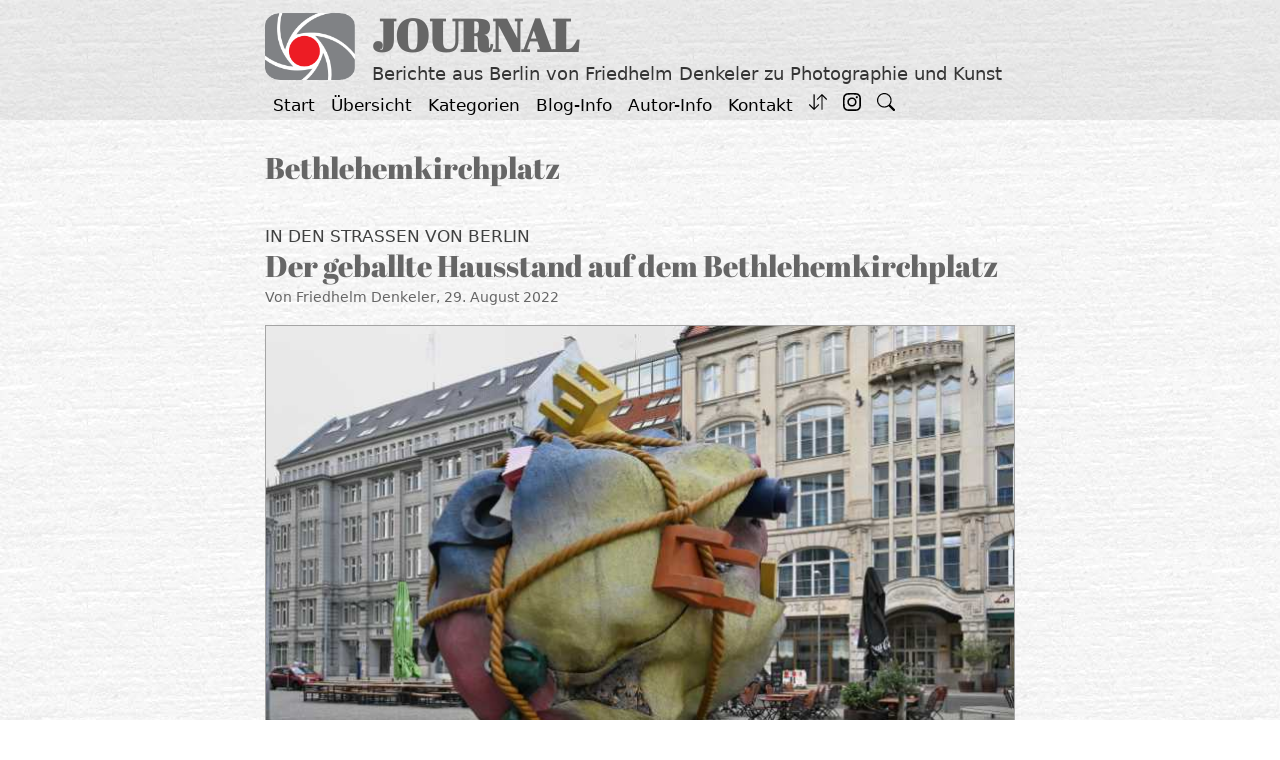

--- FILE ---
content_type: text/html; charset=UTF-8
request_url: https://journal.denkeler-foto.de/tag/bethlehemkirchplatz/
body_size: 15861
content:
<!DOCTYPE html>
<html lang="de">
<head>
	<meta charset="UTF-8">
	<title>Bethlehemkirchplatz &#8211; JOURNAL</title>
<meta name='robots' content='max-image-preview:large' />
<meta name="viewport" content="width=device-width, initial-scale=1"><link rel="alternate" type="application/rss+xml" title="JOURNAL &raquo; Feed" href="https://journal.denkeler-foto.de/feed/" />
<link rel="alternate" type="application/rss+xml" title="JOURNAL &raquo; Kommentar-Feed" href="https://journal.denkeler-foto.de/comments/feed/" />
<link rel="alternate" type="application/rss+xml" title="JOURNAL &raquo; Bethlehemkirchplatz Schlagwort-Feed" href="https://journal.denkeler-foto.de/tag/bethlehemkirchplatz/feed/" />
<style id='wp-img-auto-sizes-contain-inline-css'>
img:is([sizes=auto i],[sizes^="auto," i]){contain-intrinsic-size:3000px 1500px}
/*# sourceURL=wp-img-auto-sizes-contain-inline-css */
</style>
<style id='wp-emoji-styles-inline-css'>

	img.wp-smiley, img.emoji {
		display: inline !important;
		border: none !important;
		box-shadow: none !important;
		height: 1em !important;
		width: 1em !important;
		margin: 0 0.07em !important;
		vertical-align: -0.1em !important;
		background: none !important;
		padding: 0 !important;
	}
/*# sourceURL=wp-emoji-styles-inline-css */
</style>
<style id='wp-block-library-inline-css'>
:root{--wp-block-synced-color:#7a00df;--wp-block-synced-color--rgb:122,0,223;--wp-bound-block-color:var(--wp-block-synced-color);--wp-editor-canvas-background:#ddd;--wp-admin-theme-color:#007cba;--wp-admin-theme-color--rgb:0,124,186;--wp-admin-theme-color-darker-10:#006ba1;--wp-admin-theme-color-darker-10--rgb:0,107,160.5;--wp-admin-theme-color-darker-20:#005a87;--wp-admin-theme-color-darker-20--rgb:0,90,135;--wp-admin-border-width-focus:2px}@media (min-resolution:192dpi){:root{--wp-admin-border-width-focus:1.5px}}.wp-element-button{cursor:pointer}:root .has-very-light-gray-background-color{background-color:#eee}:root .has-very-dark-gray-background-color{background-color:#313131}:root .has-very-light-gray-color{color:#eee}:root .has-very-dark-gray-color{color:#313131}:root .has-vivid-green-cyan-to-vivid-cyan-blue-gradient-background{background:linear-gradient(135deg,#00d084,#0693e3)}:root .has-purple-crush-gradient-background{background:linear-gradient(135deg,#34e2e4,#4721fb 50%,#ab1dfe)}:root .has-hazy-dawn-gradient-background{background:linear-gradient(135deg,#faaca8,#dad0ec)}:root .has-subdued-olive-gradient-background{background:linear-gradient(135deg,#fafae1,#67a671)}:root .has-atomic-cream-gradient-background{background:linear-gradient(135deg,#fdd79a,#004a59)}:root .has-nightshade-gradient-background{background:linear-gradient(135deg,#330968,#31cdcf)}:root .has-midnight-gradient-background{background:linear-gradient(135deg,#020381,#2874fc)}:root{--wp--preset--font-size--normal:16px;--wp--preset--font-size--huge:42px}.has-regular-font-size{font-size:1em}.has-larger-font-size{font-size:2.625em}.has-normal-font-size{font-size:var(--wp--preset--font-size--normal)}.has-huge-font-size{font-size:var(--wp--preset--font-size--huge)}.has-text-align-center{text-align:center}.has-text-align-left{text-align:left}.has-text-align-right{text-align:right}.has-fit-text{white-space:nowrap!important}#end-resizable-editor-section{display:none}.aligncenter{clear:both}.items-justified-left{justify-content:flex-start}.items-justified-center{justify-content:center}.items-justified-right{justify-content:flex-end}.items-justified-space-between{justify-content:space-between}.screen-reader-text{border:0;clip-path:inset(50%);height:1px;margin:-1px;overflow:hidden;padding:0;position:absolute;width:1px;word-wrap:normal!important}.screen-reader-text:focus{background-color:#ddd;clip-path:none;color:#444;display:block;font-size:1em;height:auto;left:5px;line-height:normal;padding:15px 23px 14px;text-decoration:none;top:5px;width:auto;z-index:100000}html :where(.has-border-color){border-style:solid}html :where([style*=border-top-color]){border-top-style:solid}html :where([style*=border-right-color]){border-right-style:solid}html :where([style*=border-bottom-color]){border-bottom-style:solid}html :where([style*=border-left-color]){border-left-style:solid}html :where([style*=border-width]){border-style:solid}html :where([style*=border-top-width]){border-top-style:solid}html :where([style*=border-right-width]){border-right-style:solid}html :where([style*=border-bottom-width]){border-bottom-style:solid}html :where([style*=border-left-width]){border-left-style:solid}html :where(img[class*=wp-image-]){height:auto;max-width:100%}:where(figure){margin:0 0 1em}html :where(.is-position-sticky){--wp-admin--admin-bar--position-offset:var(--wp-admin--admin-bar--height,0px)}@media screen and (max-width:600px){html :where(.is-position-sticky){--wp-admin--admin-bar--position-offset:0px}}

/*# sourceURL=wp-block-library-inline-css */
</style><style id='wp-block-image-inline-css'>
.wp-block-image>a,.wp-block-image>figure>a{display:inline-block}.wp-block-image img{box-sizing:border-box;height:auto;max-width:100%;vertical-align:bottom}@media not (prefers-reduced-motion){.wp-block-image img.hide{visibility:hidden}.wp-block-image img.show{animation:show-content-image .4s}}.wp-block-image[style*=border-radius] img,.wp-block-image[style*=border-radius]>a{border-radius:inherit}.wp-block-image.has-custom-border img{box-sizing:border-box}.wp-block-image.aligncenter{text-align:center}.wp-block-image.alignfull>a,.wp-block-image.alignwide>a{width:100%}.wp-block-image.alignfull img,.wp-block-image.alignwide img{height:auto;width:100%}.wp-block-image .aligncenter,.wp-block-image .alignleft,.wp-block-image .alignright,.wp-block-image.aligncenter,.wp-block-image.alignleft,.wp-block-image.alignright{display:table}.wp-block-image .aligncenter>figcaption,.wp-block-image .alignleft>figcaption,.wp-block-image .alignright>figcaption,.wp-block-image.aligncenter>figcaption,.wp-block-image.alignleft>figcaption,.wp-block-image.alignright>figcaption{caption-side:bottom;display:table-caption}.wp-block-image .alignleft{float:left;margin:.5em 1em .5em 0}.wp-block-image .alignright{float:right;margin:.5em 0 .5em 1em}.wp-block-image .aligncenter{margin-left:auto;margin-right:auto}.wp-block-image :where(figcaption){margin-bottom:1em;margin-top:.5em}.wp-block-image.is-style-circle-mask img{border-radius:9999px}@supports ((-webkit-mask-image:none) or (mask-image:none)) or (-webkit-mask-image:none){.wp-block-image.is-style-circle-mask img{border-radius:0;-webkit-mask-image:url('data:image/svg+xml;utf8,<svg viewBox="0 0 100 100" xmlns="http://www.w3.org/2000/svg"><circle cx="50" cy="50" r="50"/></svg>');mask-image:url('data:image/svg+xml;utf8,<svg viewBox="0 0 100 100" xmlns="http://www.w3.org/2000/svg"><circle cx="50" cy="50" r="50"/></svg>');mask-mode:alpha;-webkit-mask-position:center;mask-position:center;-webkit-mask-repeat:no-repeat;mask-repeat:no-repeat;-webkit-mask-size:contain;mask-size:contain}}:root :where(.wp-block-image.is-style-rounded img,.wp-block-image .is-style-rounded img){border-radius:9999px}.wp-block-image figure{margin:0}.wp-lightbox-container{display:flex;flex-direction:column;position:relative}.wp-lightbox-container img{cursor:zoom-in}.wp-lightbox-container img:hover+button{opacity:1}.wp-lightbox-container button{align-items:center;backdrop-filter:blur(16px) saturate(180%);background-color:#5a5a5a40;border:none;border-radius:4px;cursor:zoom-in;display:flex;height:20px;justify-content:center;opacity:0;padding:0;position:absolute;right:16px;text-align:center;top:16px;width:20px;z-index:100}@media not (prefers-reduced-motion){.wp-lightbox-container button{transition:opacity .2s ease}}.wp-lightbox-container button:focus-visible{outline:3px auto #5a5a5a40;outline:3px auto -webkit-focus-ring-color;outline-offset:3px}.wp-lightbox-container button:hover{cursor:pointer;opacity:1}.wp-lightbox-container button:focus{opacity:1}.wp-lightbox-container button:focus,.wp-lightbox-container button:hover,.wp-lightbox-container button:not(:hover):not(:active):not(.has-background){background-color:#5a5a5a40;border:none}.wp-lightbox-overlay{box-sizing:border-box;cursor:zoom-out;height:100vh;left:0;overflow:hidden;position:fixed;top:0;visibility:hidden;width:100%;z-index:100000}.wp-lightbox-overlay .close-button{align-items:center;cursor:pointer;display:flex;justify-content:center;min-height:40px;min-width:40px;padding:0;position:absolute;right:calc(env(safe-area-inset-right) + 16px);top:calc(env(safe-area-inset-top) + 16px);z-index:5000000}.wp-lightbox-overlay .close-button:focus,.wp-lightbox-overlay .close-button:hover,.wp-lightbox-overlay .close-button:not(:hover):not(:active):not(.has-background){background:none;border:none}.wp-lightbox-overlay .lightbox-image-container{height:var(--wp--lightbox-container-height);left:50%;overflow:hidden;position:absolute;top:50%;transform:translate(-50%,-50%);transform-origin:top left;width:var(--wp--lightbox-container-width);z-index:9999999999}.wp-lightbox-overlay .wp-block-image{align-items:center;box-sizing:border-box;display:flex;height:100%;justify-content:center;margin:0;position:relative;transform-origin:0 0;width:100%;z-index:3000000}.wp-lightbox-overlay .wp-block-image img{height:var(--wp--lightbox-image-height);min-height:var(--wp--lightbox-image-height);min-width:var(--wp--lightbox-image-width);width:var(--wp--lightbox-image-width)}.wp-lightbox-overlay .wp-block-image figcaption{display:none}.wp-lightbox-overlay button{background:none;border:none}.wp-lightbox-overlay .scrim{background-color:#fff;height:100%;opacity:.9;position:absolute;width:100%;z-index:2000000}.wp-lightbox-overlay.active{visibility:visible}@media not (prefers-reduced-motion){.wp-lightbox-overlay.active{animation:turn-on-visibility .25s both}.wp-lightbox-overlay.active img{animation:turn-on-visibility .35s both}.wp-lightbox-overlay.show-closing-animation:not(.active){animation:turn-off-visibility .35s both}.wp-lightbox-overlay.show-closing-animation:not(.active) img{animation:turn-off-visibility .25s both}.wp-lightbox-overlay.zoom.active{animation:none;opacity:1;visibility:visible}.wp-lightbox-overlay.zoom.active .lightbox-image-container{animation:lightbox-zoom-in .4s}.wp-lightbox-overlay.zoom.active .lightbox-image-container img{animation:none}.wp-lightbox-overlay.zoom.active .scrim{animation:turn-on-visibility .4s forwards}.wp-lightbox-overlay.zoom.show-closing-animation:not(.active){animation:none}.wp-lightbox-overlay.zoom.show-closing-animation:not(.active) .lightbox-image-container{animation:lightbox-zoom-out .4s}.wp-lightbox-overlay.zoom.show-closing-animation:not(.active) .lightbox-image-container img{animation:none}.wp-lightbox-overlay.zoom.show-closing-animation:not(.active) .scrim{animation:turn-off-visibility .4s forwards}}@keyframes show-content-image{0%{visibility:hidden}99%{visibility:hidden}to{visibility:visible}}@keyframes turn-on-visibility{0%{opacity:0}to{opacity:1}}@keyframes turn-off-visibility{0%{opacity:1;visibility:visible}99%{opacity:0;visibility:visible}to{opacity:0;visibility:hidden}}@keyframes lightbox-zoom-in{0%{transform:translate(calc((-100vw + var(--wp--lightbox-scrollbar-width))/2 + var(--wp--lightbox-initial-left-position)),calc(-50vh + var(--wp--lightbox-initial-top-position))) scale(var(--wp--lightbox-scale))}to{transform:translate(-50%,-50%) scale(1)}}@keyframes lightbox-zoom-out{0%{transform:translate(-50%,-50%) scale(1);visibility:visible}99%{visibility:visible}to{transform:translate(calc((-100vw + var(--wp--lightbox-scrollbar-width))/2 + var(--wp--lightbox-initial-left-position)),calc(-50vh + var(--wp--lightbox-initial-top-position))) scale(var(--wp--lightbox-scale));visibility:hidden}}
/*# sourceURL=https://journal.denkeler-foto.de/wp-includes/blocks/image/style.min.css */
</style>
<style id='wp-block-post-terms-inline-css'>
.wp-block-post-terms{box-sizing:border-box}.wp-block-post-terms .wp-block-post-terms__separator{white-space:pre-wrap}
/*# sourceURL=https://journal.denkeler-foto.de/wp-includes/blocks/post-terms/style.min.css */
</style>
<style id='wp-block-paragraph-inline-css'>
.is-small-text{font-size:.875em}.is-regular-text{font-size:1em}.is-large-text{font-size:2.25em}.is-larger-text{font-size:3em}.has-drop-cap:not(:focus):first-letter{float:left;font-size:8.4em;font-style:normal;font-weight:100;line-height:.68;margin:.05em .1em 0 0;text-transform:uppercase}body.rtl .has-drop-cap:not(:focus):first-letter{float:none;margin-left:.1em}p.has-drop-cap.has-background{overflow:hidden}:root :where(p.has-background){padding:1.25em 2.375em}:where(p.has-text-color:not(.has-link-color)) a{color:inherit}p.has-text-align-left[style*="writing-mode:vertical-lr"],p.has-text-align-right[style*="writing-mode:vertical-rl"]{rotate:180deg}
/*# sourceURL=https://journal.denkeler-foto.de/wp-includes/blocks/paragraph/style.min.css */
</style>
<style id='global-styles-inline-css'>
:root{--wp--preset--aspect-ratio--square: 1;--wp--preset--aspect-ratio--4-3: 4/3;--wp--preset--aspect-ratio--3-4: 3/4;--wp--preset--aspect-ratio--3-2: 3/2;--wp--preset--aspect-ratio--2-3: 2/3;--wp--preset--aspect-ratio--16-9: 16/9;--wp--preset--aspect-ratio--9-16: 9/16;--wp--preset--color--black: #000000;--wp--preset--color--cyan-bluish-gray: #abb8c3;--wp--preset--color--white: #ffffff;--wp--preset--color--pale-pink: #f78da7;--wp--preset--color--vivid-red: #cf2e2e;--wp--preset--color--luminous-vivid-orange: #ff6900;--wp--preset--color--luminous-vivid-amber: #fcb900;--wp--preset--color--light-green-cyan: #7bdcb5;--wp--preset--color--vivid-green-cyan: #00d084;--wp--preset--color--pale-cyan-blue: #8ed1fc;--wp--preset--color--vivid-cyan-blue: #0693e3;--wp--preset--color--vivid-purple: #9b51e0;--wp--preset--color--accent: var(--accent);--wp--preset--color--logo-grau: var(--logo-grau);--wp--preset--color--helles-rot: var(--helles-rot);--wp--preset--color--logo-rot: var(--logo-rot);--wp--preset--color--dunkles-rot: var(--dunkles-rot);--wp--preset--color--weiss: var(--weiss);--wp--preset--color--schwarz: var(--schwarz);--wp--preset--color--dunkles-grau: var(--dunkles-grau);--wp--preset--color--helles-grau: var(--helles-grau);--wp--preset--color--helles-rosa: var(--helles-rosa);--wp--preset--gradient--vivid-cyan-blue-to-vivid-purple: linear-gradient(135deg,rgb(6,147,227) 0%,rgb(155,81,224) 100%);--wp--preset--gradient--light-green-cyan-to-vivid-green-cyan: linear-gradient(135deg,rgb(122,220,180) 0%,rgb(0,208,130) 100%);--wp--preset--gradient--luminous-vivid-amber-to-luminous-vivid-orange: linear-gradient(135deg,rgb(252,185,0) 0%,rgb(255,105,0) 100%);--wp--preset--gradient--luminous-vivid-orange-to-vivid-red: linear-gradient(135deg,rgb(255,105,0) 0%,rgb(207,46,46) 100%);--wp--preset--gradient--very-light-gray-to-cyan-bluish-gray: linear-gradient(135deg,rgb(238,238,238) 0%,rgb(169,184,195) 100%);--wp--preset--gradient--cool-to-warm-spectrum: linear-gradient(135deg,rgb(74,234,220) 0%,rgb(151,120,209) 20%,rgb(207,42,186) 40%,rgb(238,44,130) 60%,rgb(251,105,98) 80%,rgb(254,248,76) 100%);--wp--preset--gradient--blush-light-purple: linear-gradient(135deg,rgb(255,206,236) 0%,rgb(152,150,240) 100%);--wp--preset--gradient--blush-bordeaux: linear-gradient(135deg,rgb(254,205,165) 0%,rgb(254,45,45) 50%,rgb(107,0,62) 100%);--wp--preset--gradient--luminous-dusk: linear-gradient(135deg,rgb(255,203,112) 0%,rgb(199,81,192) 50%,rgb(65,88,208) 100%);--wp--preset--gradient--pale-ocean: linear-gradient(135deg,rgb(255,245,203) 0%,rgb(182,227,212) 50%,rgb(51,167,181) 100%);--wp--preset--gradient--electric-grass: linear-gradient(135deg,rgb(202,248,128) 0%,rgb(113,206,126) 100%);--wp--preset--gradient--midnight: linear-gradient(135deg,rgb(2,3,129) 0%,rgb(40,116,252) 100%);--wp--preset--font-size--small: 13px;--wp--preset--font-size--medium: 20px;--wp--preset--font-size--large: 36px;--wp--preset--font-size--x-large: 42px;--wp--preset--spacing--20: 0.44rem;--wp--preset--spacing--30: 0.67rem;--wp--preset--spacing--40: 1rem;--wp--preset--spacing--50: 1.5rem;--wp--preset--spacing--60: 2.25rem;--wp--preset--spacing--70: 3.38rem;--wp--preset--spacing--80: 5.06rem;--wp--preset--shadow--natural: 6px 6px 9px rgba(0, 0, 0, 0.2);--wp--preset--shadow--deep: 12px 12px 50px rgba(0, 0, 0, 0.4);--wp--preset--shadow--sharp: 6px 6px 0px rgba(0, 0, 0, 0.2);--wp--preset--shadow--outlined: 6px 6px 0px -3px rgb(255, 255, 255), 6px 6px rgb(0, 0, 0);--wp--preset--shadow--crisp: 6px 6px 0px rgb(0, 0, 0);}:where(.is-layout-flex){gap: 0.5em;}:where(.is-layout-grid){gap: 0.5em;}body .is-layout-flex{display: flex;}.is-layout-flex{flex-wrap: wrap;align-items: center;}.is-layout-flex > :is(*, div){margin: 0;}body .is-layout-grid{display: grid;}.is-layout-grid > :is(*, div){margin: 0;}:where(.wp-block-columns.is-layout-flex){gap: 2em;}:where(.wp-block-columns.is-layout-grid){gap: 2em;}:where(.wp-block-post-template.is-layout-flex){gap: 1.25em;}:where(.wp-block-post-template.is-layout-grid){gap: 1.25em;}.has-black-color{color: var(--wp--preset--color--black) !important;}.has-cyan-bluish-gray-color{color: var(--wp--preset--color--cyan-bluish-gray) !important;}.has-white-color{color: var(--wp--preset--color--white) !important;}.has-pale-pink-color{color: var(--wp--preset--color--pale-pink) !important;}.has-vivid-red-color{color: var(--wp--preset--color--vivid-red) !important;}.has-luminous-vivid-orange-color{color: var(--wp--preset--color--luminous-vivid-orange) !important;}.has-luminous-vivid-amber-color{color: var(--wp--preset--color--luminous-vivid-amber) !important;}.has-light-green-cyan-color{color: var(--wp--preset--color--light-green-cyan) !important;}.has-vivid-green-cyan-color{color: var(--wp--preset--color--vivid-green-cyan) !important;}.has-pale-cyan-blue-color{color: var(--wp--preset--color--pale-cyan-blue) !important;}.has-vivid-cyan-blue-color{color: var(--wp--preset--color--vivid-cyan-blue) !important;}.has-vivid-purple-color{color: var(--wp--preset--color--vivid-purple) !important;}.has-black-background-color{background-color: var(--wp--preset--color--black) !important;}.has-cyan-bluish-gray-background-color{background-color: var(--wp--preset--color--cyan-bluish-gray) !important;}.has-white-background-color{background-color: var(--wp--preset--color--white) !important;}.has-pale-pink-background-color{background-color: var(--wp--preset--color--pale-pink) !important;}.has-vivid-red-background-color{background-color: var(--wp--preset--color--vivid-red) !important;}.has-luminous-vivid-orange-background-color{background-color: var(--wp--preset--color--luminous-vivid-orange) !important;}.has-luminous-vivid-amber-background-color{background-color: var(--wp--preset--color--luminous-vivid-amber) !important;}.has-light-green-cyan-background-color{background-color: var(--wp--preset--color--light-green-cyan) !important;}.has-vivid-green-cyan-background-color{background-color: var(--wp--preset--color--vivid-green-cyan) !important;}.has-pale-cyan-blue-background-color{background-color: var(--wp--preset--color--pale-cyan-blue) !important;}.has-vivid-cyan-blue-background-color{background-color: var(--wp--preset--color--vivid-cyan-blue) !important;}.has-vivid-purple-background-color{background-color: var(--wp--preset--color--vivid-purple) !important;}.has-black-border-color{border-color: var(--wp--preset--color--black) !important;}.has-cyan-bluish-gray-border-color{border-color: var(--wp--preset--color--cyan-bluish-gray) !important;}.has-white-border-color{border-color: var(--wp--preset--color--white) !important;}.has-pale-pink-border-color{border-color: var(--wp--preset--color--pale-pink) !important;}.has-vivid-red-border-color{border-color: var(--wp--preset--color--vivid-red) !important;}.has-luminous-vivid-orange-border-color{border-color: var(--wp--preset--color--luminous-vivid-orange) !important;}.has-luminous-vivid-amber-border-color{border-color: var(--wp--preset--color--luminous-vivid-amber) !important;}.has-light-green-cyan-border-color{border-color: var(--wp--preset--color--light-green-cyan) !important;}.has-vivid-green-cyan-border-color{border-color: var(--wp--preset--color--vivid-green-cyan) !important;}.has-pale-cyan-blue-border-color{border-color: var(--wp--preset--color--pale-cyan-blue) !important;}.has-vivid-cyan-blue-border-color{border-color: var(--wp--preset--color--vivid-cyan-blue) !important;}.has-vivid-purple-border-color{border-color: var(--wp--preset--color--vivid-purple) !important;}.has-vivid-cyan-blue-to-vivid-purple-gradient-background{background: var(--wp--preset--gradient--vivid-cyan-blue-to-vivid-purple) !important;}.has-light-green-cyan-to-vivid-green-cyan-gradient-background{background: var(--wp--preset--gradient--light-green-cyan-to-vivid-green-cyan) !important;}.has-luminous-vivid-amber-to-luminous-vivid-orange-gradient-background{background: var(--wp--preset--gradient--luminous-vivid-amber-to-luminous-vivid-orange) !important;}.has-luminous-vivid-orange-to-vivid-red-gradient-background{background: var(--wp--preset--gradient--luminous-vivid-orange-to-vivid-red) !important;}.has-very-light-gray-to-cyan-bluish-gray-gradient-background{background: var(--wp--preset--gradient--very-light-gray-to-cyan-bluish-gray) !important;}.has-cool-to-warm-spectrum-gradient-background{background: var(--wp--preset--gradient--cool-to-warm-spectrum) !important;}.has-blush-light-purple-gradient-background{background: var(--wp--preset--gradient--blush-light-purple) !important;}.has-blush-bordeaux-gradient-background{background: var(--wp--preset--gradient--blush-bordeaux) !important;}.has-luminous-dusk-gradient-background{background: var(--wp--preset--gradient--luminous-dusk) !important;}.has-pale-ocean-gradient-background{background: var(--wp--preset--gradient--pale-ocean) !important;}.has-electric-grass-gradient-background{background: var(--wp--preset--gradient--electric-grass) !important;}.has-midnight-gradient-background{background: var(--wp--preset--gradient--midnight) !important;}.has-small-font-size{font-size: var(--wp--preset--font-size--small) !important;}.has-medium-font-size{font-size: var(--wp--preset--font-size--medium) !important;}.has-large-font-size{font-size: var(--wp--preset--font-size--large) !important;}.has-x-large-font-size{font-size: var(--wp--preset--font-size--x-large) !important;}
/*# sourceURL=global-styles-inline-css */
</style>

<style id='classic-theme-styles-inline-css'>
/*! This file is auto-generated */
.wp-block-button__link{color:#fff;background-color:#32373c;border-radius:9999px;box-shadow:none;text-decoration:none;padding:calc(.667em + 2px) calc(1.333em + 2px);font-size:1.125em}.wp-block-file__button{background:#32373c;color:#fff;text-decoration:none}
/*# sourceURL=/wp-includes/css/classic-themes.min.css */
</style>
<link rel='stylesheet' id='generate-widget-areas-css' href='https://journal.denkeler-foto.de/wp-content/themes/generatepress/assets/css/components/widget-areas.min.css?ver=3.6.1' media='all' />
<link rel='stylesheet' id='generate-style-css' href='https://journal.denkeler-foto.de/wp-content/themes/generatepress/assets/css/main.min.css?ver=3.6.1' media='all' />
<style id='generate-style-inline-css'>
.is-right-sidebar{width:25%;}.is-left-sidebar{width:25%;}.site-content .content-area{width:100%;}@media (max-width: 300px){.main-navigation .menu-toggle,.sidebar-nav-mobile:not(#sticky-placeholder){display:block;}.main-navigation ul,.gen-sidebar-nav,.main-navigation:not(.slideout-navigation):not(.toggled) .main-nav > ul,.has-inline-mobile-toggle #site-navigation .inside-navigation > *:not(.navigation-search):not(.main-nav){display:none;}.nav-align-right .inside-navigation,.nav-align-center .inside-navigation{justify-content:space-between;}}
.dynamic-author-image-rounded{border-radius:100%;}.dynamic-featured-image, .dynamic-author-image{vertical-align:middle;}.one-container.blog .dynamic-content-template:not(:last-child), .one-container.archive .dynamic-content-template:not(:last-child){padding-bottom:0px;}.dynamic-entry-excerpt > p:last-child{margin-bottom:0px;}
/*# sourceURL=generate-style-inline-css */
</style>
<link rel='stylesheet' id='generatepress-dynamic-css' href='https://journal.denkeler-foto.de/wp-content/uploads/generatepress/style.min.css?ver=1768400258' media='all' />
<style id='generateblocks-inline-css'>
.gb-container-03a7886e{font-size:21px;margin-bottom:8px;background-repeat:no-repeat;background-position:center center;background-size:cover;}.gb-container-03a7886e a{color:var(--schwarz);}.gb-container-03a7886e a:hover{color:var(--logo-rot);}.gb-container-36e871e3{display:inline;}.gb-container-9369d4e0{text-transform:uppercase;margin:0 0 -22px;color:var(--logo-grau);}.gb-container-9369d4e0 > .gb-inside-container{padding:0;max-width:770px;margin-left:auto;margin-right:auto;}.gb-grid-wrapper > .gb-grid-column-9369d4e0 > .gb-container{display:flex;flex-direction:column;height:100%;}p.gb-headline-ef7b877b{display:inline;font-size:17px;margin-bottom:0px;color:var(--schwarz);}p.gb-headline-ef7b877b a{color:var(--schwarz);}p.gb-headline-de6afe09{text-align:left;margin:0 0 24px;color:#404141;}p.gb-headline-de6afe09 a{color:#404141;}p.gb-headline-d23df1f7{font-size:14px;text-align:left;padding-top:5px;padding-bottom:0px;margin:0;color:var(--logo-grau);}p.gb-headline-d23df1f7 a{color:#404141;}@media (max-width: 767px) {.gb-container-03a7886e{font-size:17px;}}:root{--gb-container-width:770px;}.gb-container .wp-block-image img{vertical-align:middle;}.gb-grid-wrapper .wp-block-image{margin-bottom:0;}.gb-highlight{background:none;}.gb-shape{line-height:0;}
/*# sourceURL=generateblocks-inline-css */
</style>
<link rel="https://api.w.org/" href="https://journal.denkeler-foto.de/wp-json/" /><link rel="alternate" title="JSON" type="application/json" href="https://journal.denkeler-foto.de/wp-json/wp/v2/tags/391" /><link rel="EditURI" type="application/rsd+xml" title="RSD" href="https://journal.denkeler-foto.de/xmlrpc.php?rsd" />
<meta name="generator" content="WordPress 6.9" />
<link rel="icon" href="https://journal.denkeler-foto.de/wp-content/uploads/2021/11/logo-foto-quadratisch.jpg" sizes="32x32" />
<link rel="icon" href="https://journal.denkeler-foto.de/wp-content/uploads/2021/11/logo-foto-quadratisch.jpg" sizes="192x192" />
<link rel="apple-touch-icon" href="https://journal.denkeler-foto.de/wp-content/uploads/2021/11/logo-foto-quadratisch.jpg" />
<meta name="msapplication-TileImage" content="https://journal.denkeler-foto.de/wp-content/uploads/2021/11/logo-foto-quadratisch.jpg" />
		<style id="wp-custom-css">
			/* CSS JOURNAL 22.04.2023 */
/* Titel sonst doppelt vorhanden muß oben stehen, sonst keine Funktion*/
body.search header.page-header {
    display: none;
}
/* body font-size mobil */
@media ( max-width: 768px ) {
    body {font-size: 15px;}
}
/* Trennlinie grau zwischen Posts */
.blog .post {
    border-bottom: 13px solid #acacac;
		  padding-bottom: 20px;
			padding-top: 20px;
}
/* Rahmen um Bilder */
.wp-block-image img {
    border: 0.5px solid #A4A4A4;
}
/* Außenabstand Bilder */
.wp-block-image {
    margin-top: 20px;
  	margin-bottom: 15px;
}
/* Abstand zwische Bild+Bildtitel */
.entry-content .wp-block-image figcaption {
    padding-top: 2px;
}
/* Zitat/Blockquote anpassen */
blockquote {
      font-size: inherit;
	background: #E6E6E6;
	padding-top: 3px;
	padding-bottom: 4px;
	border-left: 3px solid #848484;
	padding-left: 10px;
	margin-bottom: 10px;
}
/* Initialbuchstabe */
.has-drop-cap:not(:focus):first-letter {font-size: 2.9em;
}
/* Rand links vor Navigationsleiste */
.main-navigation ul {
	padding-left: 8px;
}
/* Aufzählung: Einrückung+Abstand */
.entry-content ul {
    margin-left: 0.9em;
}
.entry-content ul li {
   margin-bottom: 0.2em;
}
/* CSS Block Verse: Abstände*/
.wp-block-verse {
margin: -1.2em;
	margin-top: -0.3em;
	margin-bottom: -1.5em
}
/*damit waagerechte Scrollbar bei GB-Blöcken nicht angezeigt wird */
body {
    overflow-x: hidden;
}
/*damit Kopfzeile nicht "wackelt" */
body {
overflow-y:scroll;
}
/* "70Jahre-70Songs" ohne bullets */
.entry-content ul.ohne-bullets {
    list-style: none;
    position: relative;
}
/* Image-Link Hoover-Effect -> Zoom */
a:link img {
    display: block;
    overflow:hidden;
}
a:link img {
    transform: scale(1);
    transition: transform .2s ease-in;
}
a:link img:hover {
    transform: scale(1.03);
}
/* Hamburger-Menü Handy links */
@media (max-width: 768px) {
    body {
        display: flex;
        flex-direction: column;
    }
    .main-navigation .menu-toggle {
        text-align: left;
    }
}
/* damit Text Bild nicht umfließt (bei Bild im Textblock) */
@media(max-width: 600px) {
    .wp-block-image figure[class*="align"] {
        float: none;
        margin-left: 0;
        margin-right: 0;
    }
}
/* Local Font abril-fatface  */
@font-face {
  font-family: 'Abril Fatface';
  font-style: normal;
  font-weight: 400;
  src: url('https://journal.denkeler-foto.de/wp-content/uploads/2022/09/abril-fatface-v19-latin-regular.eot'); /* IE9 Compat Modes */
  src: local(''),
       url('https://journal.denkeler-foto.de/wp-content/uploads/2022/09/abril-fatface-v19-latin-regular.eot?#iefix') format('embedded-opentype'), /* IE6-IE8 */
       url('https://journal.denkeler-foto.de/wp-content/uploads/2022/09/abril-fatface-v19-latin-regular.woff2') format('woff2'), /* Super Modern Browsers */
       url('https://journal.denkeler-foto.de/wp-content/uploads/2022/09/abril-fatface-v19-latin-regular.woff') format('woff'), /* Modern Browsers */
       url('https://journal.denkeler-foto.de/wp-content/uploads/2022/09/abril-fatface-v19-latin-regular.ttf') format('truetype'), /* Safari, Android, iOS */
       url('https://journal.denkeler-foto.de/wp-content/uploads/2022/09/abril-fatface-v19-latin-regular.svg#AbrilFatface') format('svg'); /* Legacy iOS */
}
/*   AB HIER NUR PARTIELLES CSS   */
/* Class Foto ohne Rahmen */
.no-border img {
    border: none;
}
/* Class runde Ecken */
.wp-block-image:not(.is-style-rounded).rounded-corners img {
    border-radius: 15px;
}
/* Class Schatten um Bild */
.has-shadow img {
    box-shadow: 7px 7px 25px
		rgba(0,0,0,0.7);
}
/* Class Abstand Bild->Bildtitel */
.abstand-bildtitel figcaption {
    margin-top: -20px;
		margin-bottom: 18px;
}
/* Class Rand li+re GB-Container */
.blog .entry-content > .gb-container.rand-gb > .gb-inside-container {
    padding-left: 18px;
    padding-right:18px;
}
/* Class Silbentrennung*/
.trennen {
    -webkit-hyphens: auto;
    -ms-hyphens: auto;
    hyphens: auto;
}
/* ---------------------------*/		</style>
		</head>

<body class="archive tag tag-bethlehemkirchplatz tag-391 wp-custom-logo wp-embed-responsive wp-theme-generatepress post-image-below-header post-image-aligned-center sticky-menu-fade no-sidebar nav-below-header separate-containers header-aligned-left dropdown-hover" itemtype="https://schema.org/Blog" itemscope>
	<a class="screen-reader-text skip-link" href="#content" title="Zum Inhalt springen">Zum Inhalt springen</a>		<header class="site-header" id="masthead" aria-label="Website"  itemtype="https://schema.org/WPHeader" itemscope>
			<div class="inside-header grid-container">
				<div class="site-branding-container"><div class="site-logo">
					<a href="https://journal.denkeler-foto.de/" rel="home">
						<img  class="header-image is-logo-image" alt="JOURNAL" src="https://journal.denkeler-foto.de/wp-content/uploads/2021/11/cropped-Logo-Foto_FIN.png" width="300" height="226" />
					</a>
				</div><div class="site-branding">
						<p class="main-title" itemprop="headline">
					<a href="https://journal.denkeler-foto.de/" rel="home">JOURNAL</a>
				</p>
						<p class="site-description" itemprop="description">Berichte aus Berlin von Friedhelm Denkeler zu Photographie und Kunst</p>
					</div></div>			</div>
		</header>
				<nav class="main-navigation sub-menu-right" id="site-navigation" aria-label="Primär"  itemtype="https://schema.org/SiteNavigationElement" itemscope>
			<div class="inside-navigation grid-container">
								<button class="menu-toggle" aria-controls="primary-menu" aria-expanded="false">
					<span class="gp-icon icon-menu-bars"><svg viewBox="0 0 512 512" aria-hidden="true" xmlns="http://www.w3.org/2000/svg" width="1em" height="1em"><path d="M0 96c0-13.255 10.745-24 24-24h464c13.255 0 24 10.745 24 24s-10.745 24-24 24H24c-13.255 0-24-10.745-24-24zm0 160c0-13.255 10.745-24 24-24h464c13.255 0 24 10.745 24 24s-10.745 24-24 24H24c-13.255 0-24-10.745-24-24zm0 160c0-13.255 10.745-24 24-24h464c13.255 0 24 10.745 24 24s-10.745 24-24 24H24c-13.255 0-24-10.745-24-24z" /></svg><svg viewBox="0 0 512 512" aria-hidden="true" xmlns="http://www.w3.org/2000/svg" width="1em" height="1em"><path d="M71.029 71.029c9.373-9.372 24.569-9.372 33.942 0L256 222.059l151.029-151.03c9.373-9.372 24.569-9.372 33.942 0 9.372 9.373 9.372 24.569 0 33.942L289.941 256l151.03 151.029c9.372 9.373 9.372 24.569 0 33.942-9.373 9.372-24.569 9.372-33.942 0L256 289.941l-151.029 151.03c-9.373 9.372-24.569 9.372-33.942 0-9.372-9.373-9.372-24.569 0-33.942L222.059 256 71.029 104.971c-9.372-9.373-9.372-24.569 0-33.942z" /></svg></span><span class="mobile-menu">Menü</span>				</button>
				<div id="primary-menu" class="main-nav"><ul id="menu-start" class=" menu sf-menu"><li id="menu-item-235" class="menu-item menu-item-type-custom menu-item-object-custom menu-item-home menu-item-235"><a href="https://journal.denkeler-foto.de/" title="Die erste Seite des Blogs JOURNAL mit allen Artikeln/Posts von heute bis 2010">Start</a></li>
<li id="menu-item-27890" class="menu-item menu-item-type-post_type menu-item-object-page menu-item-27890"><a href="https://journal.denkeler-foto.de/neueste-artikel-im-journal-denkeler/" title="Kurz-Übersicht/Vorschau aller Artikel aus allen Kategorien im JOURNAL">Übersicht</a></li>
<li id="menu-item-25864" class="menu-item menu-item-type-post_type menu-item-object-page menu-item-25864"><a href="https://journal.denkeler-foto.de/die-kategorien-des-blogs-journal/" title="Die Kategorien/Kapitel des Blogs JOURNAL">Kategorien</a></li>
<li id="menu-item-238" class="menu-item menu-item-type-post_type menu-item-object-page menu-item-238"><a href="https://journal.denkeler-foto.de/ueber/" title="Über den Blog JOURNAL: Einführung, Informationen und Kategorien zum Blog.">Blog-Info</a></li>
<li id="menu-item-28339" class="menu-item menu-item-type-custom menu-item-object-custom menu-item-28339"><a href="https://www.denkeler-foto.de/informationen-biographie-ausstellungen/" title="Über Friedhelm Denkeler: Vita, Informationen, Biographie und Ausstellungen (hiermit wird zur Website LICHTBILDER gewechselt))">Autor-Info</a></li>
<li id="menu-item-28341" class="menu-item menu-item-type-custom menu-item-object-custom menu-item-28341"><a target="_blank" href="https://www.denkeler-foto.de/kontakt/" title="Kontakmöglichkeiten zum Herausgeber/ Impressum/ Herkunftsangabe, Copyright, Anbieterkennzeichnung, Haftung und Datenschutzerklärung DSGVO Über Friedhelm Denkeler: Vita, Informationen, Biographie und Ausstellungen (hiermit wird zur Website LICHTBILDER gewechselt)">Kontakt</a></li>
<li id="menu-item-898" class="menu-item menu-item-type-custom menu-item-object-custom menu-item-898"><a href="https://www.denkeler-foto.de/" title="Zwischen Website LICHTBILDER und Blog JOURNAL wechseln"><svg xmlns="http://www.w3.org/2000/svg" width="18" height="18" fill="currentColor" class="bi bi-arrow-down-up" viewBox="0 0 16 16">   <path fill-rule="evenodd" d="M11.5 15a.5.5 0 0 0 .5-.5V2.707l3.146 3.147a.5.5 0 0 0 .708-.708l-4-4a.5.5 0 0 0-.708 0l-4 4a.5.5 0 1 0 .708.708L11 2.707V14.5a.5.5 0 0 0 .5.5zm-7-14a.5.5 0 0 1 .5.5v11.793l3.146-3.147a.5.5 0 0 1 .708.708l-4 4a.5.5 0 0 1-.708 0l-4-4a.5.5 0 0 1 .708-.708L4 13.293V1.5a.5.5 0 0 1 .5-.5z"/> </svg></a></li>
<li id="menu-item-17995" class="menu-item menu-item-type-custom menu-item-object-custom menu-item-17995"><a target="_blank" href="https://www.instagram.com/denkeler.lichtbilder/" title="Zur INSTAGRAM-Seite Denkeler.Lichtbilder (neues Fenster wird geöffnet)"><svg xmlns="http://www.w3.org/2000/svg" width="18" height="18" fill="currentColor" class="bi bi-instagram" viewBox="0 0 16 16">   <path d="M8 0C5.829 0 5.556.01 4.703.048 3.85.088 3.269.222 2.76.42a3.917 3.917 0 0 0-1.417.923A3.927 3.927 0 0 0 .42 2.76C.222 3.268.087 3.85.048 4.7.01 5.555 0 5.827 0 8.001c0 2.172.01 2.444.048 3.297.04.852.174 1.433.372 1.942.205.526.478.972.923 1.417.444.445.89.719 1.416.923.51.198 1.09.333 1.942.372C5.555 15.99 5.827 16 8 16s2.444-.01 3.298-.048c.851-.04 1.434-.174 1.943-.372a3.916 3.916 0 0 0 1.416-.923c.445-.445.718-.891.923-1.417.197-.509.332-1.09.372-1.942C15.99 10.445 16 10.173 16 8s-.01-2.445-.048-3.299c-.04-.851-.175-1.433-.372-1.941a3.926 3.926 0 0 0-.923-1.417A3.911 3.911 0 0 0 13.24.42c-.51-.198-1.092-.333-1.943-.372C10.443.01 10.172 0 7.998 0h.003zm-.717 1.442h.718c2.136 0 2.389.007 3.232.046.78.035 1.204.166 1.486.275.373.145.64.319.92.599.28.28.453.546.598.92.11.281.24.705.275 1.485.039.843.047 1.096.047 3.231s-.008 2.389-.047 3.232c-.035.78-.166 1.203-.275 1.485a2.47 2.47 0 0 1-.599.919c-.28.28-.546.453-.92.598-.28.11-.704.24-1.485.276-.843.038-1.096.047-3.232.047s-2.39-.009-3.233-.047c-.78-.036-1.203-.166-1.485-.276a2.478 2.478 0 0 1-.92-.598 2.48 2.48 0 0 1-.6-.92c-.109-.281-.24-.705-.275-1.485-.038-.843-.046-1.096-.046-3.233 0-2.136.008-2.388.046-3.231.036-.78.166-1.204.276-1.486.145-.373.319-.64.599-.92.28-.28.546-.453.92-.598.282-.11.705-.24 1.485-.276.738-.034 1.024-.044 2.515-.045v.002zm4.988 1.328a.96.96 0 1 0 0 1.92.96.96 0 0 0 0-1.92zm-4.27 1.122a4.109 4.109 0 1 0 0 8.217 4.109 4.109 0 0 0 0-8.217zm0 1.441a2.667 2.667 0 1 1 0 5.334 2.667 2.667 0 0 1 0-5.334z"/> </svg></a></li>
<li id="menu-item-32677" class="menu-item menu-item-type-post_type menu-item-object-page menu-item-32677"><a href="https://journal.denkeler-foto.de/suchmoeglichkeiten-im-blog-journal/" title="Suchen auf allen Seiten, Suchen in Kategorien und Monatsarchiven, etc. hier im JOURNAL"><svg xmlns="http://www.w3.org/2000/svg" width="18" height="18" fill="currentColor" class="bi bi-search" viewBox="0 0 16 16">   <path d="M11.742 10.344a6.5 6.5 0 1 0-1.397 1.398h-.001c.03.04.062.078.098.115l3.85 3.85a1 1 0 0 0 1.415-1.414l-3.85-3.85a1.007 1.007 0 0 0-.115-.1zM12 6.5a5.5 5.5 0 1 1-11 0 5.5 5.5 0 0 1 11 0z"/> </svg></a></li>
</ul></div>			</div>
		</nav>
		
	<div class="site grid-container container hfeed" id="page">
				<div class="site-content" id="content">
			
	<div class="content-area" id="primary">
		<main class="site-main" id="main">
					<header class="page-header" aria-label="Seite">
			
			<h1 class="page-title">
				Bethlehemkirchplatz			</h1>

					</header>
		<article id="post-3503" class="post-3503 post type-post status-publish format-standard has-post-thumbnail hentry category-in-den-strassen-von-berlin tag-berlin tag-bethlehemkirchplatz" itemtype="https://schema.org/CreativeWork" itemscope>
	<div class="inside-article">
		<div class="gb-container gb-container-9369d4e0 dynamic-term-class"><div class="gb-inside-container">

<p class="gb-headline gb-headline-de6afe09 gb-headline-text"><span class="post-term-item term-in-den-strassen-von-berlin"><a href="https://journal.denkeler-foto.de/category/in-den-strassen-von-berlin/">In den Straßen von Berlin</a></span></p>

</div></div>


<p class="has-contrast-color has-text-color"></p>
			<header class="entry-header">
				<h2 class="entry-title" itemprop="headline"><a href="https://journal.denkeler-foto.de/2022/08/der-geballte-hausstand-auf-dem-bethlehemkirchplatz/" rel="bookmark">Der geballte Hausstand auf dem Bethlehemkirchplatz</a></h2>
<p class="gb-headline gb-headline-d23df1f7 gb-headline-text">Von Friedhelm Denkeler, <time class="entry-date published" datetime="2022-08-29T13:00:00+02:00">29. August 2022</time></p>
			</header>
			
			<div class="entry-content" itemprop="text">
				<div class="wp-block-image size-full wp-image-3504">
<figure class="aligncenter size-large is-resized"><img fetchpriority="high" decoding="async" src="https://journal.denkeler-foto.de/wp-content/uploads/2021/10/E19_1032-Houseball-Oldenburg.jpg" alt="»Houseball« von Claes Oldenburg, Bethlehemkirchplatz, Berlin, Foto © Friedhelm Denkeler 2019" class="wp-image-18811" width="750" height="499"/><figcaption class="wp-element-caption">»Houseball« von  Claes Oldenburg, Bethlehemkirchplatz, Berlin, Foto © Friedhelm Denkeler 2019</figcaption></figure>
</div>


<p>In Berlin-Mitte befindet sich in der Nähe von Friedrichstraße und dem Checkpoint Charly« der Bethlehemkirchplatz auf dem früher die Böhmische Bethlehemkirche stand. Sie wurde 1737 als zentrales Gotteshaus der Rixdorfer Böhmen, die im gegenüber den Religionen toleranten Preußen eine neue Heimat gefunden hatten, gebaut und 1963 aufgrund starker Kriegsschäden abgerissen. Der Grundriss der Kirche wird aus roten Pflastersteinen auf dem Platz nachgebildet. <a rel="noreferrer noopener" href="http://upload.wikimedia.org/wikipedia/commons/c/c9/M_Bethlehemskirche_Berlin_1910.jpg" target="_blank"><em>Die Kirche vor der Zerstörung um 1910</em></a></p>



<p>Der »Houseball« des Bildhauers Claes Oldenburg steht symbolisch für den Hausstand eines Exilanten und somit auch für jene böhmischen Einwanderer in Rixdorf. All seine Besitztümer kann man in ein großes Tuch in Form einer Kugel binden und beim nächsten ›Umzug‹ mitnehmen. Der Houseball hat ein Gewicht von zehn Tonnen bei einem Durchmesser von neun Metern und steht seit 1997 auf dem Platz. Claes Oldenburg ist einer der namhaftesten noch lebenden Vertreter der Pop Art, einer Kunstrichtung, die sich in den 1960er Jahren formierte. </p>


<div class="gb-container gb-container-723b6070">
<div class="gb-container gb-container-03a7886e">
<div class="taxonomy-category wp-block-post-terms"><span class="wp-block-post-terms__prefix">Anmerkung zur Kategorie »</span><a href="https://journal.denkeler-foto.de/category/in-den-strassen-von-berlin/" rel="tag">In den Straßen von Berlin</a><span class="wp-block-post-terms__suffix">«</span></div>
</div>


<p class="gb-headline gb-headline-ef7b877b gb-headline-text"><p>Die work in progress-Serie »In den Straßen von Berlin« besteht aus großformatigen Farb-Fotos aus dem Nach-Wende-Berlin. Die Photographien zeigen den Wandel des Stadtbildes seit dem Jahr 2000: Abriss des Palastes der Republik und neue Hotels, hauptsächlich im Ost-Teil der Stadt, Bautätigkeiten im alten Westen, das Tempelhofer Feld, das seit 2008 als Flugbahn ausgedient hat, Touristenströme am ehemaligen Grenzübergang Checkpoint Charlie, am Hauptbahnhof und im Lustgarten in Mitte. Das Portfolio wird laufend ergänzt. Ein Künstlerbuch ist für 2027 geplant.</p>
</p>


<div class="gb-container gb-container-36e871e3">
<div class="taxonomy-category has-text-align-left wp-block-post-terms"><span class="wp-block-post-terms__prefix">Eine Übersicht über alle Artikel der Kategorie finden Sie unter »</span><a href="https://journal.denkeler-foto.de/category/in-den-strassen-von-berlin/" rel="tag">In den Straßen von Berlin</a><span class="wp-block-post-terms__suffix">«.</span></div>
</div>
</div>			</div>

				</div>
</article>
		</main>
	</div>

	
	</div>
</div>


<div class="site-footer footer-bar-active footer-bar-align-center">
			<footer class="site-info" aria-label="Website"  itemtype="https://schema.org/WPFooter" itemscope>
			<div class="inside-site-info">
						<div class="footer-bar">
			<aside id="nav_menu-3" class="widget inner-padding widget_nav_menu"><div class="menu-start-container"><ul id="menu-start-1" class="menu"><li class="menu-item menu-item-type-custom menu-item-object-custom menu-item-home menu-item-235"><a href="https://journal.denkeler-foto.de/" title="Die erste Seite des Blogs JOURNAL mit allen Artikeln/Posts von heute bis 2010">Start</a></li>
<li class="menu-item menu-item-type-post_type menu-item-object-page menu-item-27890"><a href="https://journal.denkeler-foto.de/neueste-artikel-im-journal-denkeler/" title="Kurz-Übersicht/Vorschau aller Artikel aus allen Kategorien im JOURNAL">Übersicht</a></li>
<li class="menu-item menu-item-type-post_type menu-item-object-page menu-item-25864"><a href="https://journal.denkeler-foto.de/die-kategorien-des-blogs-journal/" title="Die Kategorien/Kapitel des Blogs JOURNAL">Kategorien</a></li>
<li class="menu-item menu-item-type-post_type menu-item-object-page menu-item-238"><a href="https://journal.denkeler-foto.de/ueber/" title="Über den Blog JOURNAL: Einführung, Informationen und Kategorien zum Blog.">Blog-Info</a></li>
<li class="menu-item menu-item-type-custom menu-item-object-custom menu-item-28339"><a href="https://www.denkeler-foto.de/informationen-biographie-ausstellungen/" title="Über Friedhelm Denkeler: Vita, Informationen, Biographie und Ausstellungen (hiermit wird zur Website LICHTBILDER gewechselt))">Autor-Info</a></li>
<li class="menu-item menu-item-type-custom menu-item-object-custom menu-item-28341"><a target="_blank" href="https://www.denkeler-foto.de/kontakt/" title="Kontakmöglichkeiten zum Herausgeber/ Impressum/ Herkunftsangabe, Copyright, Anbieterkennzeichnung, Haftung und Datenschutzerklärung DSGVO Über Friedhelm Denkeler: Vita, Informationen, Biographie und Ausstellungen (hiermit wird zur Website LICHTBILDER gewechselt)">Kontakt</a></li>
<li class="menu-item menu-item-type-custom menu-item-object-custom menu-item-898"><a href="https://www.denkeler-foto.de/" title="Zwischen Website LICHTBILDER und Blog JOURNAL wechseln"><svg xmlns="http://www.w3.org/2000/svg" width="18" height="18" fill="currentColor" class="bi bi-arrow-down-up" viewBox="0 0 16 16">   <path fill-rule="evenodd" d="M11.5 15a.5.5 0 0 0 .5-.5V2.707l3.146 3.147a.5.5 0 0 0 .708-.708l-4-4a.5.5 0 0 0-.708 0l-4 4a.5.5 0 1 0 .708.708L11 2.707V14.5a.5.5 0 0 0 .5.5zm-7-14a.5.5 0 0 1 .5.5v11.793l3.146-3.147a.5.5 0 0 1 .708.708l-4 4a.5.5 0 0 1-.708 0l-4-4a.5.5 0 0 1 .708-.708L4 13.293V1.5a.5.5 0 0 1 .5-.5z"/> </svg></a></li>
<li class="menu-item menu-item-type-custom menu-item-object-custom menu-item-17995"><a target="_blank" href="https://www.instagram.com/denkeler.lichtbilder/" title="Zur INSTAGRAM-Seite Denkeler.Lichtbilder (neues Fenster wird geöffnet)"><svg xmlns="http://www.w3.org/2000/svg" width="18" height="18" fill="currentColor" class="bi bi-instagram" viewBox="0 0 16 16">   <path d="M8 0C5.829 0 5.556.01 4.703.048 3.85.088 3.269.222 2.76.42a3.917 3.917 0 0 0-1.417.923A3.927 3.927 0 0 0 .42 2.76C.222 3.268.087 3.85.048 4.7.01 5.555 0 5.827 0 8.001c0 2.172.01 2.444.048 3.297.04.852.174 1.433.372 1.942.205.526.478.972.923 1.417.444.445.89.719 1.416.923.51.198 1.09.333 1.942.372C5.555 15.99 5.827 16 8 16s2.444-.01 3.298-.048c.851-.04 1.434-.174 1.943-.372a3.916 3.916 0 0 0 1.416-.923c.445-.445.718-.891.923-1.417.197-.509.332-1.09.372-1.942C15.99 10.445 16 10.173 16 8s-.01-2.445-.048-3.299c-.04-.851-.175-1.433-.372-1.941a3.926 3.926 0 0 0-.923-1.417A3.911 3.911 0 0 0 13.24.42c-.51-.198-1.092-.333-1.943-.372C10.443.01 10.172 0 7.998 0h.003zm-.717 1.442h.718c2.136 0 2.389.007 3.232.046.78.035 1.204.166 1.486.275.373.145.64.319.92.599.28.28.453.546.598.92.11.281.24.705.275 1.485.039.843.047 1.096.047 3.231s-.008 2.389-.047 3.232c-.035.78-.166 1.203-.275 1.485a2.47 2.47 0 0 1-.599.919c-.28.28-.546.453-.92.598-.28.11-.704.24-1.485.276-.843.038-1.096.047-3.232.047s-2.39-.009-3.233-.047c-.78-.036-1.203-.166-1.485-.276a2.478 2.478 0 0 1-.92-.598 2.48 2.48 0 0 1-.6-.92c-.109-.281-.24-.705-.275-1.485-.038-.843-.046-1.096-.046-3.233 0-2.136.008-2.388.046-3.231.036-.78.166-1.204.276-1.486.145-.373.319-.64.599-.92.28-.28.546-.453.92-.598.282-.11.705-.24 1.485-.276.738-.034 1.024-.044 2.515-.045v.002zm4.988 1.328a.96.96 0 1 0 0 1.92.96.96 0 0 0 0-1.92zm-4.27 1.122a4.109 4.109 0 1 0 0 8.217 4.109 4.109 0 0 0 0-8.217zm0 1.441a2.667 2.667 0 1 1 0 5.334 2.667 2.667 0 0 1 0-5.334z"/> </svg></a></li>
<li class="menu-item menu-item-type-post_type menu-item-object-page menu-item-32677"><a href="https://journal.denkeler-foto.de/suchmoeglichkeiten-im-blog-journal/" title="Suchen auf allen Seiten, Suchen in Kategorien und Monatsarchiven, etc. hier im JOURNAL"><svg xmlns="http://www.w3.org/2000/svg" width="18" height="18" fill="currentColor" class="bi bi-search" viewBox="0 0 16 16">   <path d="M11.742 10.344a6.5 6.5 0 1 0-1.397 1.398h-.001c.03.04.062.078.098.115l3.85 3.85a1 1 0 0 0 1.415-1.414l-3.85-3.85a1.007 1.007 0 0 0-.115-.1zM12 6.5a5.5 5.5 0 1 1-11 0 5.5 5.5 0 0 1 11 0z"/> </svg></a></li>
</ul></div></aside>		</div>
						<div class="copyright-bar">
					<p>| <a href="https://www.denkeler-foto.de/kontakt/" target="_blank" rel="noreferrer noopener">Impressum/Datenschutzerklärung</a> | All Rights Reserved: Fotos, Texte und Design © Friedhelm Denkeler 2010-2026 | 				</div>
			</div>
		</footer>
		</div>

<a title="Nach oben scrollen" aria-label="Nach oben scrollen" rel="nofollow" href="#" class="generate-back-to-top" data-scroll-speed="400" data-start-scroll="300" role="button">
					<span class="gp-icon icon-arrow-up"><svg viewBox="0 0 330 512" aria-hidden="true" xmlns="http://www.w3.org/2000/svg" width="1em" height="1em" fill-rule="evenodd" clip-rule="evenodd" stroke-linejoin="round" stroke-miterlimit="1.414"><path d="M305.863 314.916c0 2.266-1.133 4.815-2.832 6.514l-14.157 14.163c-1.699 1.7-3.964 2.832-6.513 2.832-2.265 0-4.813-1.133-6.512-2.832L164.572 224.276 53.295 335.593c-1.699 1.7-4.247 2.832-6.512 2.832-2.265 0-4.814-1.133-6.513-2.832L26.113 321.43c-1.699-1.7-2.831-4.248-2.831-6.514s1.132-4.816 2.831-6.515L158.06 176.408c1.699-1.7 4.247-2.833 6.512-2.833 2.265 0 4.814 1.133 6.513 2.833L303.03 308.4c1.7 1.7 2.832 4.249 2.832 6.515z" fill-rule="nonzero" /></svg></span>
				</a><script type="speculationrules">
{"prefetch":[{"source":"document","where":{"and":[{"href_matches":"/*"},{"not":{"href_matches":["/wp-*.php","/wp-admin/*","/wp-content/uploads/*","/wp-content/*","/wp-content/plugins/*","/wp-content/themes/generatepress/*","/*\\?(.+)"]}},{"not":{"selector_matches":"a[rel~=\"nofollow\"]"}},{"not":{"selector_matches":".no-prefetch, .no-prefetch a"}}]},"eagerness":"conservative"}]}
</script>
<script id="generate-a11y">
!function(){"use strict";if("querySelector"in document&&"addEventListener"in window){var e=document.body;e.addEventListener("pointerdown",(function(){e.classList.add("using-mouse")}),{passive:!0}),e.addEventListener("keydown",(function(){e.classList.remove("using-mouse")}),{passive:!0})}}();
</script>
<script id="generate-menu-js-before">
var generatepressMenu = {"toggleOpenedSubMenus":true,"openSubMenuLabel":"Untermen\u00fc \u00f6ffnen","closeSubMenuLabel":"Untermen\u00fc schlie\u00dfen"};
//# sourceURL=generate-menu-js-before
</script>
<script src="https://journal.denkeler-foto.de/wp-content/themes/generatepress/assets/js/menu.min.js?ver=3.6.1" id="generate-menu-js"></script>
<script id="generate-back-to-top-js-before">
var generatepressBackToTop = {"smooth":true};
//# sourceURL=generate-back-to-top-js-before
</script>
<script src="https://journal.denkeler-foto.de/wp-content/themes/generatepress/assets/js/back-to-top.min.js?ver=3.6.1" id="generate-back-to-top-js"></script>
<script id="wp-emoji-settings" type="application/json">
{"baseUrl":"https://s.w.org/images/core/emoji/17.0.2/72x72/","ext":".png","svgUrl":"https://s.w.org/images/core/emoji/17.0.2/svg/","svgExt":".svg","source":{"concatemoji":"https://journal.denkeler-foto.de/wp-includes/js/wp-emoji-release.min.js?ver=6.9"}}
</script>
<script type="module">
/*! This file is auto-generated */
const a=JSON.parse(document.getElementById("wp-emoji-settings").textContent),o=(window._wpemojiSettings=a,"wpEmojiSettingsSupports"),s=["flag","emoji"];function i(e){try{var t={supportTests:e,timestamp:(new Date).valueOf()};sessionStorage.setItem(o,JSON.stringify(t))}catch(e){}}function c(e,t,n){e.clearRect(0,0,e.canvas.width,e.canvas.height),e.fillText(t,0,0);t=new Uint32Array(e.getImageData(0,0,e.canvas.width,e.canvas.height).data);e.clearRect(0,0,e.canvas.width,e.canvas.height),e.fillText(n,0,0);const a=new Uint32Array(e.getImageData(0,0,e.canvas.width,e.canvas.height).data);return t.every((e,t)=>e===a[t])}function p(e,t){e.clearRect(0,0,e.canvas.width,e.canvas.height),e.fillText(t,0,0);var n=e.getImageData(16,16,1,1);for(let e=0;e<n.data.length;e++)if(0!==n.data[e])return!1;return!0}function u(e,t,n,a){switch(t){case"flag":return n(e,"\ud83c\udff3\ufe0f\u200d\u26a7\ufe0f","\ud83c\udff3\ufe0f\u200b\u26a7\ufe0f")?!1:!n(e,"\ud83c\udde8\ud83c\uddf6","\ud83c\udde8\u200b\ud83c\uddf6")&&!n(e,"\ud83c\udff4\udb40\udc67\udb40\udc62\udb40\udc65\udb40\udc6e\udb40\udc67\udb40\udc7f","\ud83c\udff4\u200b\udb40\udc67\u200b\udb40\udc62\u200b\udb40\udc65\u200b\udb40\udc6e\u200b\udb40\udc67\u200b\udb40\udc7f");case"emoji":return!a(e,"\ud83e\u1fac8")}return!1}function f(e,t,n,a){let r;const o=(r="undefined"!=typeof WorkerGlobalScope&&self instanceof WorkerGlobalScope?new OffscreenCanvas(300,150):document.createElement("canvas")).getContext("2d",{willReadFrequently:!0}),s=(o.textBaseline="top",o.font="600 32px Arial",{});return e.forEach(e=>{s[e]=t(o,e,n,a)}),s}function r(e){var t=document.createElement("script");t.src=e,t.defer=!0,document.head.appendChild(t)}a.supports={everything:!0,everythingExceptFlag:!0},new Promise(t=>{let n=function(){try{var e=JSON.parse(sessionStorage.getItem(o));if("object"==typeof e&&"number"==typeof e.timestamp&&(new Date).valueOf()<e.timestamp+604800&&"object"==typeof e.supportTests)return e.supportTests}catch(e){}return null}();if(!n){if("undefined"!=typeof Worker&&"undefined"!=typeof OffscreenCanvas&&"undefined"!=typeof URL&&URL.createObjectURL&&"undefined"!=typeof Blob)try{var e="postMessage("+f.toString()+"("+[JSON.stringify(s),u.toString(),c.toString(),p.toString()].join(",")+"));",a=new Blob([e],{type:"text/javascript"});const r=new Worker(URL.createObjectURL(a),{name:"wpTestEmojiSupports"});return void(r.onmessage=e=>{i(n=e.data),r.terminate(),t(n)})}catch(e){}i(n=f(s,u,c,p))}t(n)}).then(e=>{for(const n in e)a.supports[n]=e[n],a.supports.everything=a.supports.everything&&a.supports[n],"flag"!==n&&(a.supports.everythingExceptFlag=a.supports.everythingExceptFlag&&a.supports[n]);var t;a.supports.everythingExceptFlag=a.supports.everythingExceptFlag&&!a.supports.flag,a.supports.everything||((t=a.source||{}).concatemoji?r(t.concatemoji):t.wpemoji&&t.twemoji&&(r(t.twemoji),r(t.wpemoji)))});
//# sourceURL=https://journal.denkeler-foto.de/wp-includes/js/wp-emoji-loader.min.js
</script>

</body>
</html>


--- FILE ---
content_type: text/css
request_url: https://journal.denkeler-foto.de/wp-content/uploads/generatepress/style.min.css?ver=1768400258
body_size: 12191
content:
body{background-color:var(--weiss);color:var(--schwarz);}a{color:var(--dunkles-rot);}a:hover, a:focus{text-decoration:underline;}.entry-title a, .site-branding a, a.button, .wp-block-button__link, .main-navigation a{text-decoration:none;}a:hover, a:focus, a:active{color:var(--logo-rot);}.grid-container{max-width:770px;}.wp-block-group__inner-container{max-width:770px;margin-left:auto;margin-right:auto;}.site-header .header-image{width:90px;}.generate-back-to-top{font-size:20px;border-radius:3px;position:fixed;bottom:30px;right:30px;line-height:40px;width:40px;text-align:center;z-index:10;transition:opacity 300ms ease-in-out;opacity:0.1;transform:translateY(1000px);}.generate-back-to-top__show{opacity:1;transform:translateY(0);}:root{--accent:#1e73be;--logo-grau:#666666;--helles-rot:#ffbbbb;--logo-rot:#FF0100;--dunkles-rot:#750000;--weiss:#ffffff;--schwarz:#000000;--dunkles-grau:#353535;--helles-grau:#acacac;--helles-rosa:#fadddd;}:root .has-accent-color{color:var(--accent);}:root .has-accent-background-color{background-color:var(--accent);}:root .has-logo-grau-color{color:var(--logo-grau);}:root .has-logo-grau-background-color{background-color:var(--logo-grau);}:root .has-helles-rot-color{color:var(--helles-rot);}:root .has-helles-rot-background-color{background-color:var(--helles-rot);}:root .has-logo-rot-color{color:var(--logo-rot);}:root .has-logo-rot-background-color{background-color:var(--logo-rot);}:root .has-dunkles-rot-color{color:var(--dunkles-rot);}:root .has-dunkles-rot-background-color{background-color:var(--dunkles-rot);}:root .has-weiss-color{color:var(--weiss);}:root .has-weiss-background-color{background-color:var(--weiss);}:root .has-schwarz-color{color:var(--schwarz);}:root .has-schwarz-background-color{background-color:var(--schwarz);}:root .has-dunkles-grau-color{color:var(--dunkles-grau);}:root .has-dunkles-grau-background-color{background-color:var(--dunkles-grau);}:root .has-helles-grau-color{color:var(--helles-grau);}:root .has-helles-grau-background-color{background-color:var(--helles-grau);}:root .has-helles-rosa-color{color:var(--helles-rosa);}:root .has-helles-rosa-background-color{background-color:var(--helles-rosa);}.main-title{font-family:Abril Fatface;font-size:45px;}@media (max-width:768px){.main-title{font-size:23px;line-height:1;}}.site-description{font-size:18px;line-height:1.3;}@media (max-width:768px){.site-description{font-size:14px;line-height:1.1;}}.main-navigation a, .main-navigation .menu-toggle, .main-navigation .menu-bar-items{font-family:inherit;font-size:17px;line-height:1.2;}@media (max-width:768px){.main-navigation a, .main-navigation .menu-toggle, .main-navigation .menu-bar-items{font-size:15px;line-height:1;}}h1.entry-title{font-family:Abril Fatface;font-size:30px;}@media (max-width:768px){h1.entry-title{font-size:23px;}}h2.entry-title{font-family:Abril Fatface;font-size:30px;}@media (max-width:768px){h2.entry-title{font-size:23px;}}h1{font-family:Abril Fatface;font-size:30px;}@media (max-width:768px){h1{font-size:23px;line-height:1.1em;margin-bottom:10px;}}h2{font-size:24px;line-height:1.2;margin-bottom:10px;}@media (max-width: 1024px){h2{font-size:24px;}}@media (max-width:768px){h2{font-size:17px;}}h3{font-size:21px;line-height:1.3em;margin-bottom:7px;}@media (max-width:768px){h3{font-size:18px;line-height:1.3em;}}h4{font-size:17px;line-height:7em;}@media (max-width:768px){h4{font-size:15px;line-height:7em;}}.widget-title{font-size:22px;margin-bottom:5px;}@media (max-width:768px){.widget-title{font-size:19px;}}.site-info{font-size:13px;}button:not(.menu-toggle),html input[type="button"],input[type="reset"],input[type="submit"],.button,.wp-block-button .wp-block-button__link{font-size:10px;}@media (max-width: 1024px){button:not(.menu-toggle),html input[type="button"],input[type="reset"],input[type="submit"],.button,.wp-block-button .wp-block-button__link{font-size:15px;}}body{line-height:1.2;}p{margin-bottom:0.8em;}@media (max-width:768px){body{line-height:1.3;}p{margin-bottom:0.7em;}}.top-bar{background-color:#636363;color:#ffffff;}.top-bar a{color:#ffffff;}.top-bar a:hover{color:#303030;}.site-header{background-color:rgba(102,102,102,0.1);}.site-header a:hover{color:var(--logo-rot);}.main-title a,.main-title a:hover{color:var(--logo-grau);}.site-description{color:var(--dunkles-grau);}.mobile-menu-control-wrapper .menu-toggle,.mobile-menu-control-wrapper .menu-toggle:hover,.mobile-menu-control-wrapper .menu-toggle:focus,.has-inline-mobile-toggle #site-navigation.toggled{background-color:rgba(0, 0, 0, 0.02);}.main-navigation,.main-navigation ul ul{background-color:rgba(102,102,102,0.1);}.main-navigation .main-nav ul li a, .main-navigation .menu-toggle, .main-navigation .menu-bar-items{color:var(--schwarz);}.main-navigation .main-nav ul li:not([class*="current-menu-"]):hover > a, .main-navigation .main-nav ul li:not([class*="current-menu-"]):focus > a, .main-navigation .main-nav ul li.sfHover:not([class*="current-menu-"]) > a, .main-navigation .menu-bar-item:hover > a, .main-navigation .menu-bar-item.sfHover > a{color:var(--logo-rot);background-color:rgba(171,171,171,0.31);}button.menu-toggle:hover,button.menu-toggle:focus{color:var(--schwarz);}.main-navigation .main-nav ul li[class*="current-menu-"] > a{color:var(--weiss);background-color:var(--helles-grau);}.navigation-search input[type="search"],.navigation-search input[type="search"]:active, .navigation-search input[type="search"]:focus, .main-navigation .main-nav ul li.search-item.active > a, .main-navigation .menu-bar-items .search-item.active > a{color:var(--logo-rot);background-color:rgba(171,171,171,0.31);}.main-navigation ul ul{background-color:var(--base);}.main-navigation .main-nav ul ul li a{color:#515151;}.main-navigation .main-nav ul ul li:not([class*="current-menu-"]):hover > a,.main-navigation .main-nav ul ul li:not([class*="current-menu-"]):focus > a, .main-navigation .main-nav ul ul li.sfHover:not([class*="current-menu-"]) > a{color:#7a8896;background-color:#eaeaea;}.main-navigation .main-nav ul ul li[class*="current-menu-"] > a{color:#7a8896;background-color:#eaeaea;}.separate-containers .inside-article, .separate-containers .comments-area, .separate-containers .page-header, .one-container .container, .separate-containers .paging-navigation, .inside-page-header{color:var(--schwarz);}.inside-article a:hover,.paging-navigation a:hover,.comments-area a:hover,.page-header a:hover{color:var(--logo-rot);}.entry-header h1,.page-header h1{color:var(--logo-grau);}.entry-title a{color:var(--logo-grau);}.entry-title a:hover{color:var(--logo-rot);}.entry-meta a{color:var(--logo-grau);}.entry-meta a:hover{color:var(--logo-rot);}h1{color:var(--logo-grau);}h2{color:var(--dunkles-grau);}h3{color:var(--dunkles-grau);}h4{color:var(--dunkles-grau);}h5{color:var(--dunkles-grau);}h6{color:var(--dunkles-grau);}.sidebar .widget{background-color:#ffffff;}.footer-widgets{background-color:rgba(102,102,102,0.1);}.footer-widgets .widget-title{color:var(--dunkles-grau);}.site-info{color:var(--weiss);background-color:var(--logo-grau);}.site-info a{color:var(--weiss);}.site-info a:hover{color:var(--helles-rot);}.footer-bar .widget_nav_menu .current-menu-item a{color:var(--helles-rot);}input[type="text"],input[type="email"],input[type="url"],input[type="password"],input[type="search"],input[type="tel"],input[type="number"],textarea,select{color:#666666;background-color:#fafafa;border-color:#cccccc;}input[type="text"]:focus,input[type="email"]:focus,input[type="url"]:focus,input[type="password"]:focus,input[type="search"]:focus,input[type="tel"]:focus,input[type="number"]:focus,textarea:focus,select:focus{color:#666666;background-color:#ffffff;border-color:#bfbfbf;}button,html input[type="button"],input[type="reset"],input[type="submit"],a.button,a.wp-block-button__link:not(.has-background){color:var(--schwarz);background-color:var(--helles-grau);}button:hover,html input[type="button"]:hover,input[type="reset"]:hover,input[type="submit"]:hover,a.button:hover,button:focus,html input[type="button"]:focus,input[type="reset"]:focus,input[type="submit"]:focus,a.button:focus,a.wp-block-button__link:not(.has-background):active,a.wp-block-button__link:not(.has-background):focus,a.wp-block-button__link:not(.has-background):hover{color:var(--helles-rot);background-color:var(--dunkles-grau);}a.generate-back-to-top{background-color:rgba(0,0,0,0.5);color:#ffffff;}a.generate-back-to-top:hover,a.generate-back-to-top:focus{background-color:rgba(255,0,0,0.5);color:#ffffff;}:root{--gp-search-modal-bg-color:var(--base-3);--gp-search-modal-text-color:var(--contrast);--gp-search-modal-overlay-bg-color:rgba(0,0,0,0.2);}@media (max-width: 300px){.main-navigation .menu-bar-item:hover > a, .main-navigation .menu-bar-item.sfHover > a{background:none;color:var(--schwarz);}}.inside-top-bar{padding:10px;}.inside-header{padding:8px 10px 5px 10px;}.nav-below-header .main-navigation .inside-navigation.grid-container, .nav-above-header .main-navigation .inside-navigation.grid-container{padding:0px 2px 0px 2px;}.separate-containers .inside-article, .separate-containers .comments-area, .separate-containers .page-header, .separate-containers .paging-navigation, .one-container .site-content, .inside-page-header{padding:10px;}.site-main .wp-block-group__inner-container{padding:10px;}.separate-containers .paging-navigation{padding-top:20px;padding-bottom:20px;}.entry-content .alignwide, body:not(.no-sidebar) .entry-content .alignfull{margin-left:-10px;width:calc(100% + 20px);max-width:calc(100% + 20px);}.one-container.right-sidebar .site-main,.one-container.both-right .site-main{margin-right:10px;}.one-container.left-sidebar .site-main,.one-container.both-left .site-main{margin-left:10px;}.one-container.both-sidebars .site-main{margin:0px 10px 0px 10px;}.one-container.archive .post:not(:last-child):not(.is-loop-template-item), .one-container.blog .post:not(:last-child):not(.is-loop-template-item){padding-bottom:10px;}.main-navigation .main-nav ul li a,.menu-toggle,.main-navigation .menu-bar-item > a{padding-left:8px;padding-right:8px;line-height:30px;}.main-navigation .main-nav ul ul li a{padding:0px 8px 0px 8px;}.navigation-search input[type="search"]{height:30px;}.rtl .menu-item-has-children .dropdown-menu-toggle{padding-left:8px;}.menu-item-has-children .dropdown-menu-toggle{padding-right:8px;}.menu-item-has-children ul .dropdown-menu-toggle{padding-top:0px;padding-bottom:0px;margin-top:-0px;}.rtl .main-navigation .main-nav ul li.menu-item-has-children > a{padding-right:8px;}.footer-widgets-container{padding:10px;}.inside-site-info{padding:20px 5px 10px 5px;}@media (max-width:768px){.separate-containers .inside-article, .separate-containers .comments-area, .separate-containers .page-header, .separate-containers .paging-navigation, .one-container .site-content, .inside-page-header{padding:10px;}.site-main .wp-block-group__inner-container{padding:10px;}.inside-header{padding-top:13px;padding-right:10px;padding-bottom:5px;padding-left:10px;}.footer-widgets-container{padding-top:5px;padding-right:5px;padding-bottom:5px;padding-left:5px;}.inside-site-info{padding-right:10px;padding-left:10px;}.entry-content .alignwide, body:not(.no-sidebar) .entry-content .alignfull{margin-left:-10px;width:calc(100% + 20px);max-width:calc(100% + 20px);}.one-container .site-main .paging-navigation{margin-bottom:20px;}}body{background-image:url('https://journal.denkeler-foto.de/wp-content/uploads/2021/03/back-weiss-struk.jpg');}@media (max-width: 300px){.main-navigation .menu-toggle,.main-navigation .mobile-bar-items a,.main-navigation .menu-bar-item > a{padding-left:8px;padding-right:8px;}.main-navigation .main-nav ul li a,.main-navigation .menu-toggle,.main-navigation .mobile-bar-items a,.main-navigation .menu-bar-item > a{line-height:25px;}.main-navigation .site-logo.navigation-logo img, .mobile-header-navigation .site-logo.mobile-header-logo img, .navigation-search input[type="search"]{height:25px;}}.post-image:not(:first-child), .page-content:not(:first-child), .entry-content:not(:first-child), .entry-summary:not(:first-child), footer.entry-meta{margin-top:0.8em;}.post-image-above-header .inside-article div.featured-image, .post-image-above-header .inside-article div.post-image{margin-bottom:0.8em;}